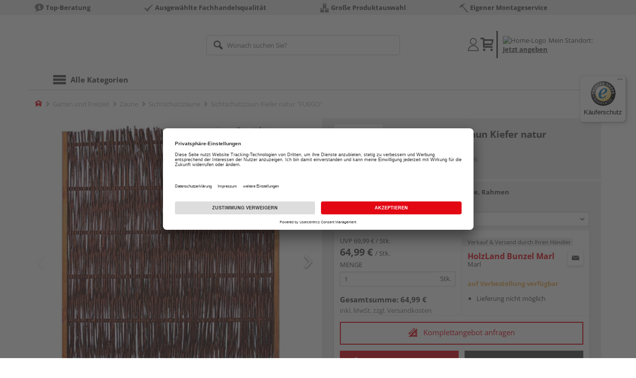

--- FILE ---
content_type: text/html;charset=UTF-8
request_url: https://shop.bunzel.de/p/sichtschutzzaun-kiefer-natur-fuego/HL519496/?itemId=7000560496
body_size: 17533
content:
<!doctype html>
<html
        class=""
         prefix="og: http://ogp.me/ns#">
<head>
  <script type="application/javascript">
  function hexToHSL(H) {
    // Convert hex to RGB first
    let r = 0, g = 0, b = 0;
    if (H.length === 4) {
      r = "0x" + H[1] + H[1];
      g = "0x" + H[2] + H[2];
      b = "0x" + H[3] + H[3];
    } else if (H.length === 7) {
      r = "0x" + H[1] + H[2];
      g = "0x" + H[3] + H[4];
      b = "0x" + H[5] + H[6];
    }
    // Then to HSL
    r /= 255;
    g /= 255;
    b /= 255;
    let cmin = Math.min(r, g, b),
        cmax = Math.max(r, g, b),
        delta = cmax - cmin,
        h = 0,
        s = 0,
        l = 0;

    if (delta === 0)
      h = 0;
    else if (cmax === r)
      h = ((g - b) / delta) % 6;
    else if (cmax === g)
      h = (b - r) / delta + 2;
    else
      h = (r - g) / delta + 4;

    h = Math.round(h * 60);

    if (h < 0)
      h += 360;

    l = (cmax + cmin) / 2;
    s = delta === 0 ? 0 : delta / (1 - Math.abs(2 * l - 1));
    s = +(s * 100).toFixed(1);
    l = +(l * 100).toFixed(1);

    return {
      h,
      s,
      l
    }
  }

  
  window.addEventListener('DOMContentLoaded', () => {
    document.querySelectorAll("[class*='merchant-secondary-color']").forEach(eleContainingSecondaryColor => {
      eleContainingSecondaryColor.classList.remove(
          "merchant-secondary-color",
          "merchant-secondary-color__background-color",
          "merchant-secondary-color__btn",
          "merchant-secondary-color__request-btn",
          "merchant-secondary-color__color",
          "merchant-secondary-color__border",
          "merchant-secondary-color__box-shadow",
          "merchant-secondary-color__header"
      );
    });
  });
  
  localStorage.setItem("merchantPrimaryColor", '');
  localStorage.setItem("merchantSecondaryColor", '');
</script><meta http-equiv="Content-type" content="text/html; charset=utf-8">
<meta name="viewport" content="width=device-width, initial-scale=1.0, maximum-scale=1.0, minimum-scale=1.0, user-scalable=0"/>
<meta name="theme-color" content="#fcfcfc">

<meta http-equiv="X-UA-Compatible" content="IE=edge,chrome=1">
<meta http-equiv="cleartype" content="on">
<meta name="csrf" content="98e95473-a90c-4c78-a5b4-05b9e24acdca">
<meta name="csrf-header" content="X-CSRF-TOKEN">
<meta name="format-detection" content="telephone=no">
<meta name="description" content="Jetzt Sichtschutzzaun Kiefer natur &quot;FUEGO&quot; B x H: 120 x 140 cm, Standardelement gerade, Rahmen kaufen und liefern lassen oder beim Händler abholen: große Auswahl, Top-Beratung, schnelle Lieferung.">
  <meta name="keywords" content="">
  <meta name="robots" content="nofollow, noindex">
  <link href="https://www.holzland.de/p/sichtschutzzaun-kiefer-natur-fuego/HL519496/" rel="canonical">
<meta property="og:title" content="Sichtschutzzaun Kiefer natur &quot;FUEGO&quot;"/>
  <meta property="og:image" content="https://media.holzland.de/prd_product/image/77490_36102_1.jpg"/>
    <meta property="og:image" content="https://media.holzland.de/prd_product/image/77490_36102_2.jpg"/>
    <meta property="og:description" content="Jetzt Sichtschutzzaun Kiefer natur &quot;FUEGO&quot; B x H: 120 x 140 cm, Standardelement gerade, Rahmen kaufen und liefern lassen oder beim Händler abholen: große Auswahl, Top-Beratung, schnelle Lieferung."/>
  <meta property="og:url" content="https://shop.bunzel.de/p/sichtschutzzaun-kiefer-natur-fuego/HL519496/?itemId=7000560496"/>
  <meta property="og:type" content="website"/>
<meta name="externalId" content="G-13182"/>

<title>Sichtschutzzaun Kiefer natur &quot;FUEGO&quot; B x H: 120 x 140 cm, Standardelement gerade, Rahmen von T&amp;J online kaufen | HolzLand</title>
  <link rel="preconnect" href="/62bb64ef688d4e89cb9103bc5ea51f67aaf75950/assets/base/css/styles.css">
<link rel="preload" as="style" href="/62bb64ef688d4e89cb9103bc5ea51f67aaf75950/assets/base/css/styles.css" type="text/css">
<link rel="stylesheet" href="/62bb64ef688d4e89cb9103bc5ea51f67aaf75950/assets/base/css/styles.css" type="text/css">

<link rel="preconnect" href="/62bb64ef688d4e89cb9103bc5ea51f67aaf75950/assets/base/css/vue-styles/vue-styles.css">
<link rel="preload" as="style" href="/62bb64ef688d4e89cb9103bc5ea51f67aaf75950/assets/base/css/vue-styles/vue-styles.css" type="text/css">
<link rel="stylesheet" href="/62bb64ef688d4e89cb9103bc5ea51f67aaf75950/assets/base/css/vue-styles/vue-styles.css" type="text/css">

<!-- <link rel="preconnect" href="/62bb64ef688d4e89cb9103bc5ea51f67aaf75950/assets/base/css/vue-styles/vue-styles2.css">
<link rel="preload" as="style" href="/62bb64ef688d4e89cb9103bc5ea51f67aaf75950/assets/base/css/vue-styles/vue-styles2.css" type="text/css">
<link rel="stylesheet" href="/62bb64ef688d4e89cb9103bc5ea51f67aaf75950/assets/base/css/vue-styles/vue-styles2.css" type="text/css"> -->

<link rel="preconnect" href="/62bb64ef688d4e89cb9103bc5ea51f67aaf75950/assets/base/fonts/novosales_iconsweb.woff">
<link rel="preload" as="font" href="/62bb64ef688d4e89cb9103bc5ea51f67aaf75950/assets/base/fonts/novosales_iconsweb.woff" type="font/woff">
<!-- fallback. Merchant- nor Group-Favicon found or existing. Use Default-Favicon instead -->
        <link rel="shortcut icon" type="image/x-icon" href="/62bb64ef688d4e89cb9103bc5ea51f67aaf75950/assets/base/images/favicon.ico?v=2">
        <link rel="icon" type="image/x-icon" href="/62bb64ef688d4e89cb9103bc5ea51f67aaf75950/assets/base/images/favicon.ico?v=2">
      <!-- Get local Google-Fonts -->
<link rel='preload' href='/62bb64ef688d4e89cb9103bc5ea51f67aaf75950/assets/base/fonts/google-fonts.css' as='style' type='text/css'>
<link rel='stylesheet' href='/62bb64ef688d4e89cb9103bc5ea51f67aaf75950/assets/base/fonts/google-fonts.css' type='text/css'>

<link rel="preconnect" href="/62bb64ef688d4e89cb9103bc5ea51f67aaf75950/assets/base/css/flatpickr.min.css" crossorigin>
<link rel="preload" as="style" href="/62bb64ef688d4e89cb9103bc5ea51f67aaf75950/assets/base/css/flatpickr.min.css" type="text/css" crossorigin>
<link rel="stylesheet" href="/62bb64ef688d4e89cb9103bc5ea51f67aaf75950/assets/base/css/flatpickr.min.css" type="text/css" crossorigin>
<script type="text/javascript">
    window.iShop = {
        config: {
            baseUrl: "https://shop.bunzel.de",
        }
    };
    sessionStorage.setItem('merchantUrlPrefix', '/');
</script>

<script>
    document.documentElement.className += ' js';

    if (typeof InstallTrigger !== 'undefined') {
        document.documentElement.className += ' firefox';
    }
</script>

<!--[if lte IE 10]>
<script type="text/javascript">
document.location.href = "/browser-error/";
</script>
<![endif]-->

<script type="text/javascript" charset="utf-8">
    _ishopevents_url = "/ishop-api/events/";
    _ishopevents = [];

    function teaser_click(link, event) {
        _ishopevents.push(event);
        return true;
    }

</script>

<script src="https://www.google.com/recaptcha/enterprise.js" async defer></script>

<script>
      dataLayer = [];
      
      dataLayer.push({'haendlerId': '13182'});
      
      dataLayer.push({'haendlerName': 'Holzfachmarkt Bunzel GmbH & Co. KG'});
      
      dataLayer.push({'pageType': 'Artikeldetailseite'});
      
      dataLayer.push({'productCategory': 'Sichtschutzzäune'});
      
      dataLayer.push({'shopCountry': 'de'});
      dataLayer.push({'shopType': 'B2C-Händlergruppe'});
      
      dataLayer.push({'productId': 'HL519496'});
      
      dataLayer.push({'productName': 'FUEGO Weidengeflechtzaun 120x140cm,m.seitl. Rahmen'});
      
      dataLayer.push({'itemId': '7000560496'});
      
      dataLayer.push({'availability': 'Lieferung in ca.  10-14 Werktagen (Mo.-Fr.)'});
      
      dataLayer.push({
        'ecommerce': {
          'detail': {
            'products': [{
              'name': 'Sichtschutzzaun Kiefer natur &quot;FUEGO&quot; B x H: 120 x 140 cm, Standardelement gerade, Rahmen',
              'id': '7000560496',
              'price': '64.99',
              'brand': 'T&amp;J',
              'category': 'Sichtschutzzäune'
            }]
          }
        }
      });
      </script>
  <!-- Google Tag Manager -->
  <script>(function (w, d, s, l, i) {
      w[l] = w[l] || [];
      w[l].push({
          'gtm.start':
              new Date().getTime(), event: 'gtm.js'
      });
      var f = d.getElementsByTagName(s)[0],
          j = d.createElement(s), dl = l != 'dataLayer' ? '&l=' + l : '';
      j.async = true;
      j.src =
          'https://www.googletagmanager.com/gtm.js?id=' + i + dl;
      f.parentNode.insertBefore(j, f);
  })(window, document, 'script', 'dataLayer', 'GTM-T5VLBQZ');</script>
  <!-- End Google Tag Manager -->
<link rel="preload" href="https://media.holzland.de/brand_image/master/Logo_Tetzner_Jentzsch_600x600.jpg" as="image"/>
<link rel="preload" href="https://media.holzland.de/prd_product/image/77490_36102_1.jpg" as="image"/>
  </head>
<body class="default-layout page-detail-view">
<!-- Google Tag Manager (noscript) -->
  <noscript>
    <iframe src="https://www.googletagmanager.com/ns.html?id=GTM-T5VLBQZ"
            height="0" width="0" style="display:none;visibility:hidden"></iframe>
  </noscript>
  <!-- End Google Tag Manager (noscript) -->
<div class="modal fade" id="the-modal"></div>
<div id="page">
  <div class="sticky" id="page-sticky">
    <div class="usp hidden-xs hidden-sm">
    <div class="container">
      <ul>
        <li>
  <span class="nm-icon nm-icon-setup-consulting"></span>
  <strong>Top-Beratung</strong>
  </li>

<li>
  <span class="nm-icon nm-icon-checkmark_02"></span>
  <strong>Ausgewählte Fachhandelsqualität</strong>
  </li>

<li>
  <span class="nm-icon nm-icon-grosse-produktauswahl"></span>
  <strong>Große Produktauswahl</strong>
  </li>

<li>
  <span class="nm-icon nm-icon-montage-service-included"></span>
  <strong>Eigener Montageservice</strong>
  </li>

</ul>
    </div>
  </div>
<div class="container header__wrapper">
    <header-hlz base-url="https://shop.bunzel.de/"/>
</div>

<div class="nav-main-wrapper">
  <div class="container">
    <nav class="row">
      <div class="navigation-vue-wrapper">
        <navigation
                navigation-url="/navigation-main/"
                icon-title="Alle Kategorien"
                to-overview-prefix="Zur Übersicht "
                in-merchant-shop="false"
        ></navigation>
        <div class="navigation hidden">
          <ul>
  <li>
      <a
              href="/bodenbelaege/"
      >
        Bodenbeläge</a>
      <ul>
  <li>
      <a
              href="https://holzland.b3dservice.de/bunzel?locale=de"
      >
        Raumplaner</a>
      <li>
      <a
              href="/parkett/"
      >
        Parkett</a>
      <ul>
  <li>
      <a
              href="/fertigparkett/"
      >
        Fertigparkett</a>
      <li>
      <a
              href="/echtholzparkett/"
      >
        Echtholzparkett</a>
      <li>
      <a
              href="/furnierboden/"
      >
        Furnierboden</a>
      <li>
      <a
              href="/hybride-holzboeden/"
      >
        Hybridböden</a>
      </ul></li>
      <li>
      <a
              href="/laminat/"
      >
        Laminat</a>
      <ul>
  <li>
      <a
              href="/klicklaminat/"
      >
        Klicklaminat</a>
      </ul></li>
      <li>
      <a
              href="/designboden/"
      >
        Designboden</a>
      <ul>
  <li>
      <a
              href="/pvc-freie-designboeden/"
      >
        PVC-freie Designböden</a>
      <li>
      <a
              href="/vinylboden/"
      >
        Vinylboden</a>
      </ul></li>
      <li>
      <a
              href="/korkboden/"
      >
        Korkboden</a>
      <li>
      <a
              href="/fussboden-zubehoer/"
      >
        Fußboden-Zubehör</a>
      <ul>
  <li>
      <a
              href="/sockelleisten/"
      >
        Sockelleisten</a>
      <li>
      <a
              href="/sockelleisten-zubehoer/"
      >
        Sockelleisten-Zubehör</a>
      <li>
      <a
              href="/trittschalldaemmung/"
      >
        Trittschalldämmung</a>
      <li>
      <a
              href="/verlegewerkzeug/"
      >
        Verlegewerkzeug</a>
      <li>
      <a
              href="/bodenprofile/"
      >
        Bodenprofile</a>
      <li>
      <a
              href="/bodenkleber/"
      >
        Bodenkleber</a>
      </ul></li>
      </ul></li>
      <li>
      <a
              href="/tueren-fenster-treppen/"
      >
        Türen, Fenster und Treppen</a>
      <ul>
  <li>
      <a
              href="/innentueren/"
      >
        Innentüren</a>
      <ul>
  <li>
      <a
              href="/zimmertueren/"
      >
        Zimmertüren</a>
      <li>
      <a
              href="/wohnungstueren/"
      >
        Wohnungseingangstüren</a>
      <li>
      <a
              href="/glastueren/"
      >
        Glastüren</a>
      <li>
      <a
              href="/tuerzargen/"
      >
        Türzargen</a>
      <li>
      <a
              href="/glasschiebetueren/"
      >
        Glasschiebetüren</a>
      <li>
      <a
              href="/lofttueren/"
      >
        Lofttüren</a>
      </ul></li>
      <li>
      <a
              href="/tuer-zubehoer/"
      >
        Tür-Zubehör</a>
      <ul>
  <li>
      <a
              href="/tuer-baender/"
      >
        Bänder</a>
      <li>
      <a
              href="/tuerbeschlaege/"
      >
        Türbeschläge</a>
      <li>
      <a
              href="/glastuerbeschlaege/"
      >
        Glastürbeschläge</a>
      <li>
      <a
              href="/schiebetuerbeschlaege/"
      >
        Schiebetürbeschläge</a>
      <li>
      <a
              href="/tuerschloesser/"
      >
        Türschlösser</a>
      <li>
      <a
              href="/tuerspione/"
      >
        Türspione</a>
      <li>
      <a
              href="/zargenschaeume/"
      >
        Zargenschäume</a>
      </ul></li>
      <li>
      <a
              href="/fenster-zubehoer/"
      >
        Fenster-Zubehör</a>
      <ul>
  <li>
      <a
              href="/fensterbaenke/"
      >
        Fensterbänke</a>
      <li>
      <a
              href="/fensterbank-zubehoer/"
      >
        Fensterbank-Zubehör</a>
      <li>
      <a
              href="/fenstergriffe/"
      >
        Fenstergriffe</a>
      </ul></li>
      <li>
      <a
              href="/treppen/"
      >
        Treppen</a>
      <ul>
  <li>
      <a
              href="/dachbodentreppen/"
      >
        Dachbodentreppen</a>
      <li>
      <a
              href="/spindeltreppen/"
      >
        Spindeltreppen</a>
      <li>
      <a
              href="/treppenrenovierung/"
      >
        Treppenrenovierung</a>
      </ul></li>
      </ul></li>
      <li>
      <a
              href="/garten/"
      >
        Garten und Freizeit</a>
      <ul>
  <li>
      <a
              href="/terrassendielen/"
      >
        Terrassendielen</a>
      <ul>
  <li>
      <a
              href="/terrassendielen-wpc/"
      >
        Terrassendielen WPC</a>
      <li>
      <a
              href="/terrassendielen-bpc/"
      >
        Terrassendielen BPC</a>
      <li>
      <a
              href="/terrassendielen-holz/"
      >
        Terrassendielen Holz</a>
      <li>
      <a
              href="/unterkonstruktion/"
      >
        Unterkonstruktion</a>
      <li>
      <a
              href="/terrassendielen-zubehoer/"
      >
        Terrassendielen-Zubehör</a>
      </ul></li>
      <li>
      <a
              href="/terrassenfliesen/"
      >
        Terrassenfliesen</a>
      <li>
      <a
              href="/gartenhaeuser/"
      >
        Gartenhäuser</a>
      <ul>
  <li>
      <a
              href="/geraeteschuppen/"
      >
        Geräteschuppen</a>
      <li>
      <a
              href="/gartenhaus-zubehoer/"
      >
        Gartenhaus-Zubehör</a>
      </ul></li>
      <li>
      <a
              href="/terrassenueberdachungen/"
      >
        Überdachungen</a>
      <li>
      <a
              href="/zaeune/"
      >
        Zäune</a>
      <ul>
  <li>
      <a
              href="/sichtschutzzaeune-holz/"
      >
        Sichtschutzzäune Holz</a>
      <li>
      <a
              href="/sichtschutzzaeune-wpc/"
      >
        Sichtschutzzäune WPC &amp; BPC</a>
      <li>
      <a
              href="/sichtschutzzaeune-hpl/"
      >
        Sichtschutzzäune HPL</a>
      <li>
      <a
              href="/sichtschutzzaeune-metall/"
      >
        Sichtschutzzäune Metall</a>
      <li>
      <a
              href="/sichtschutzzaeune-kunststoff/"
      >
        Sichtschutzzäune Kunststoff</a>
      <li>
      <a
              href="/sichtschutzzaeune-glas/"
      >
        Sichtschutzzäune Glas</a>
      <li>
      <a
              href="/sichtschutzzaeune/"
      >
        Sichtschutzzäune</a>
      <li>
      <a
              href="/gartenzaeune/"
      >
        Gartenzäune</a>
      <li>
      <a
              href="/gartentore/"
      >
        Gartentore</a>
      <li>
      <a
              href="/sichtschutzmatten-rollzaeune/"
      >
        Sichtschutzmatten und Rollzäune</a>
      <li>
      <a
              href="/zaunpfosten/"
      >
        Zaunpfosten</a>
      <li>
      <a
              href="/zaunlatten/"
      >
        Zaunlatten</a>
      <li>
      <a
              href="/zaun-zubehoer/"
      >
        Zaun-Zubehör</a>
      </ul></li>
      <li>
      <a
              href="/palisaden/"
      >
        Palisaden</a>
      <li>
      <a
              href="/gartenkonstruktionsholz/"
      >
        Gartenkonstruktionsholz</a>
      <li>
      <a
              href="/gartenspielgeraete/"
      >
        Gartenspielgeräte</a>
      <ul>
  <li>
      <a
              href="/sandkaesten/"
      >
        Sandkästen</a>
      <li>
      <a
              href="/schaukeln/"
      >
        Schaukeln</a>
      <li>
      <a
              href="/spieltuerme/"
      >
        Spieltürme</a>
      <li>
      <a
              href="/rutschen/"
      >
        Rutschen</a>
      <li>
      <a
              href="/gartenspielgeraete-zubehoer/"
      >
        Gartenspielgeräte-Zubehör</a>
      </ul></li>
      <li>
      <a
              href="/gartenmoebel/"
      >
        Gartenmöbel</a>
      <ul>
  <li>
      <a
              href="/gartenmoebelsets/"
      >
        Gartenmöbelsets</a>
      <li>
      <a
              href="/gartentische/"
      >
        Gartentische</a>
      <li>
      <a
              href="/gartenliegen/"
      >
        Gartenliegen</a>
      <li>
      <a
              href="/gartenstuehle/"
      >
        Gartenstühle</a>
      <li>
      <a
              href="/gartenbaenke/"
      >
        Gartenbänke</a>
      <li>
      <a
              href="/sonnenschirme/"
      >
        Sonnenschirme</a>
      <li>
      <a
              href="/gartenregale/"
      >
        Gartenregale</a>
      <li>
      <a
              href="/auflagenboxen/"
      >
        Auflagenboxen</a>
      <li>
      <a
              href="/gartenstuhl-auflagen/"
      >
        Gartenmöbel-Auflagen</a>
      <li>
      <a
              href="/gartenmoebel-zubehoer/"
      >
        Gartenmöbel-Zubehör</a>
      <li>
      <a
              href="/loungemoebel/"
      >
        Loungemöbel</a>
      </ul></li>
      <li>
      <a
              href="/gartengestaltung/"
      >
        Gartengestaltung</a>
      <ul>
  <li>
      <a
              href="/pflanzkuebel/"
      >
        Pflanzkübel</a>
      <li>
      <a
              href="/blumenkaesten/"
      >
        Blumenkästen</a>
      <li>
      <a
              href="/rankgitter/"
      >
        Rankgitter</a>
      <li>
      <a
              href="/teiche/"
      >
        Teichbau</a>
      <li>
      <a
              href="/muelltonnenboxen/"
      >
        Mülltonnenboxen</a>
      <li>
      <a
              href="/gartendeko/"
      >
        Gartendeko</a>
      <li>
      <a
              href="/pergolen/"
      >
        Pergolen</a>
      <li>
      <a
              href="/hochbeete/"
      >
        Hochbeete</a>
      <li>
      <a
              href="/beeteinfassung/"
      >
        Beeteinfassung</a>
      <li>
      <a
              href="/garten-und-freizeit/gartengestaltung/beetzubehoer/"
      >
        Beetzubehör</a>
      </ul></li>
      <li>
      <a
              href="/tierbedarf/"
      >
        Tierbedarf</a>
      <li>
      <a
              href="/biohort/"
      >
        Biohort</a>
      </ul></li>
      <li>
      <a
              href="/holz-baustoffe/"
      >
        Holz und Baustoffe</a>
      <ul>
  <li>
      <a
              href="/holzplatten/"
      >
        Holzplatten</a>
      <ul>
  <li>
      <a
              href="/arbeitsplatten/"
      >
        Arbeitsplatten</a>
      <li>
      <a
              href="/arbeitsplatten-zubehoer/"
      >
        Arbeitsplatten-Zubehör</a>
      <li>
      <a
              href="/mdf-platten/"
      >
        MDF-Platten</a>
      <li>
      <a
              href="/leimholzplatten/"
      >
        Leimholzplatten</a>
      <li>
      <a
              href="/osb-platten/"
      >
        OSB-Platten</a>
      <li>
      <a
              href="/spanplatten/"
      >
        Spanplatten</a>
      <li>
      <a
              href="/dekorspanplatten/"
      >
        Dekorspanplatten</a>
      <li>
      <a
              href="/rohspanplatten/"
      >
        Rohspanplatten</a>
      <li>
      <a
              href="/sperrholzplatten/"
      >
        Sperrholzplatten</a>
      <li>
      <a
              href="/multiplexplatten/"
      >
        Multiplexplatten</a>
      <li>
      <a
              href="/siebdruckplatten/"
      >
        Siebdruckplatten</a>
      <li>
      <a
              href="/tischlerplatten/"
      >
        Tischlerplatten</a>
      <li>
      <a
              href="/umleimer/"
      >
        Umleimer</a>
      <li>
      <a
              href="/verlegeplatten/"
      >
        Verlegeplatten</a>
      </ul></li>
      <li>
      <a
              href="/massivholz/"
      >
        Massivholz</a>
      <ul>
  <li>
      <a
              href="/leimbinder/"
      >
        Leimbinder</a>
      <li>
      <a
              href="/duobalken/"
      >
        Duobalken</a>
      <li>
      <a
              href="/konstruktionsvollholz/"
      >
        Konstruktionsvollholz</a>
      <li>
      <a
              href="/holzbohlen/"
      >
        Holzbohlen</a>
      </ul></li>
      <li>
      <a
              href="/paneele/"
      >
        Paneele</a>
      <ul>
  <li>
      <a
              href="/akustikpaneele/"
      >
        Akustikpaneele</a>
      <li>
      <a
              href="/dekorpaneele/"
      >
        Dekorpaneele</a>
      <li>
      <a
              href="/paneele-zubehoer/"
      >
        Paneele-Zubehör</a>
      </ul></li>
      <li>
      <a
              href="/dach-fassade/"
      >
        Dach &amp; Fassade</a>
      <ul>
  <li>
      <a
              href="/fassadenprofile/"
      >
        Fassadenprofile</a>
      <li>
      <a
              href="/zubehoer-fassadenprofile/"
      >
        Zubehör Fassadenprofile</a>
      <li>
      <a
              href="/glas-kunststofflichtplatten/"
      >
        Glas- &amp; Kunststofflichtplatten</a>
      <li>
      <a
              href="/kunststoffplatten/"
      >
        Kunststoffplatten</a>
      <li>
      <a
              href="/bitumenwellplatten/"
      >
        Bitumenwellplatten</a>
      <li>
      <a
              href="/dachrinnen/"
      >
        Dachrinnen</a>
      <li>
      <a
              href="/zubehoer-dacheindeckung/"
      >
        Zubehör Dacheindeckung</a>
      </ul></li>
      <li>
      <a
              href="/sonstige-baustoffe/"
      >
        Sonstige Baustoffe</a>
      <ul>
  <li>
      <a
              href="/abdeckmaterial/"
      >
        Abdeckmaterial</a>
      </ul></li>
      </ul></li>
      <li>
      <a
              href="/zubehoer/"
      >
        Zubehör</a>
      <ul>
  <li>
      <a
              href="/befestigungsmaterial/"
      >
        Befestigungsmaterial</a>
      <ul>
  <li>
      <a
              href="/schrauben/"
      >
        Schrauben</a>
      <li>
      <a
              href="/muttern/"
      >
        Muttern</a>
      <li>
      <a
              href="/scheiben-ringe/"
      >
        Scheiben &amp; Ringe</a>
      <li>
      <a
              href="/winkel-verbinder/"
      >
        Winkel &amp; Verbinder</a>
      <li>
      <a
              href="/beschlaege/"
      >
        Beschläge</a>
      <li>
      <a
              href="/zaunbeschlaege/"
      >
        Zaunbeschläge</a>
      <li>
      <a
              href="/schwerlastbefestigung/"
      >
        Schwerlastbefestigung</a>
      </ul></li>
      <li>
      <a
              href="/aussenbeleuchtung/"
      >
        Außenbeleuchtung</a>
      <li>
      <a
              href="/briefkaesten/"
      >
        Briefkästen</a>
      <li>
      <a
              href="/kleb-dichtstoffe/"
      >
        Kleb- &amp; Dichtstoffe</a>
      <li>
      <a
              href="/moebelzubehoer/"
      >
        Möbelzubehör</a>
      <li>
      <a
              href="/farben-lacke/"
      >
        Farben &amp; Lacke</a>
      <ul>
  <li>
      <a
              href="/farben/"
      >
        Farben</a>
      <li>
      <a
              href="/grundierung/"
      >
        Grundierung</a>
      <li>
      <a
              href="/lacke/"
      >
        Lacke</a>
      <li>
      <a
              href="/lasuren/"
      >
        Lasuren</a>
      <li>
      <a
              href="/pflegemittel/"
      >
        Pflegemittel</a>
      <li>
      <a
              href="/reparatur-sanierung/"
      >
        Reparatur &amp; Sanierung</a>
      <li>
      <a
              href="/wachse-oele/"
      >
        Wachse &amp; Öle</a>
      <li>
      <a
              href="/farben-lacke-zubehoer/"
      >
        Farben &amp; Lacke Zubehör</a>
      </ul></li>
      <li>
      <a
              href="/werkzeug/"
      >
        Werkzeug</a>
      <ul>
  <li>
      <a
              href="/handwerkzeug/"
      >
        Handwerkzeug</a>
      <li>
      <a
              href="/elektrowerkzeug/"
      >
        Elektrowerkzeug</a>
      <li>
      <a
              href="/maschinenzubehoer/"
      >
        Maschinenzubehör</a>
      <li>
      <a
              href="/oele-fette/"
      >
        Öle &amp; Fette</a>
      </ul></li>
      </ul></li>
      </ul></div>
      </div>
    </nav>
  </div>
</div>
<div class="hidden-md hidden-lg mobile-search">
  <div class="collapse collapse-wrapper"></div>
</div>

</div>
  <div class="breadcrumb-wrapper breadcrumb-container--sticky">
    <div class="container breadcrumb-container">
      <ol aria-label="Breadcrumb" class="breadcrumb" xmlns:v="http://rdf.data-vocabulary.org/#">
        <li class="home">
                <a
                        href="/"
                        class="eClick hidden-xs"
                        data-value="Breadcrumb"
                        data-action="Breadcrumb_klick"
                        rel="v:url"
                        property="v:title"
                ><span class="nm-icon nm-icon-home color-brand"></span><span class="sr-only">Home</span></a>
                <a
                        href="/sichtschutzzaeune/"
                        class="eClick visible-xs-block"
                        data-value="Breadcrumb"
                        data-action="Breadcrumb_klick"
                        rel="v:url"
                        property="v:title"
                ><span class="nm-icon nm-icon-arrow-left visible-xs-block"></span></a>
              </li>
            <li>
                <a
                        href="/garten/"
                        class="eClick"
                        data-value="Breadcrumb"
                        data-action="Breadcrumb_klick"
                        rel="v:url"
                        property="v:title"
                >Garten und Freizeit</a>
              </li>
            <li>
                <a
                        href="/zaeune/"
                        class="eClick"
                        data-value="Breadcrumb"
                        data-action="Breadcrumb_klick"
                        rel="v:url"
                        property="v:title"
                >Zäune</a>
              </li>
            <li>
                <a
                        href="/sichtschutzzaeune/"
                        class="eClick"
                        data-value="Breadcrumb"
                        data-action="Breadcrumb_klick"
                        rel="v:url"
                        property="v:title"
                >Sichtschutzzäune</a>
              </li>
            <li class="active categoryPage">
                <span property="v:title">Sichtschutzzaun Kiefer natur &quot;FUEGO&quot;</span>
                  </li>
            </ol>
      <div class="visible-xs visible-sm breadcrumb__filter" id="filter-list-btn-container">
        <button type="button" class="btn filter-btn breadcrumb--filter-list-btn" data-toggle="offcanvas" id="filter-list-btn">
          <i class="nm-icon nm-icon-sliders breadcrumb__icon"></i>
          <span id="active-filters-counter"></span>
        </button>
      </div>
    </div>
  </div>
<div class="js_main-content-wrapper distance-content">
    <div class="container">
      <div class="detail-view">
  <article class="prd-overview">
    <div class="prd-overview__panel prd-overview__header">
  <div class="prd-head">
    <a
                  href="https://shop.bunzel.de/search/?q=T%26J&qc=&ms=true"
                  title="alle T&amp;J-Produkte"
                  class="prd-head__logo"
          >
            <img
                    src="https://media.holzland.de/brand_image/master/Logo_Tetzner_Jentzsch_600x600.jpg"
                    width="75"
                    height="75"
                    alt="T&amp;J"
                    class="prd-head__image"
            /></a>
        <div class="prd-head__content">
      <h1 class="h3 headline" itemprop="name">
        T&amp;J Sichtschutzzaun Kiefer natur &quot;FUEGO&quot;</h1>
      <p class="article-number text--small color-gray-light">
        Artikelnummer:&nbsp;<span>7000560496</span>
      </p>
    </div>
  </div>
</div><div class="prd-overview__panel prd-viewer prd-overview__gallery">
  <div class="js_gallery-overlay-wrapper">
    <div class="image-viewer-wrapper">
      <div class="image-viewer swiper-container">
        <div class="swiper-wrapper">
          <div class="swiper-slide">
              <div class="img-wrapper">
                  <picture>
                  <source srcset="https://media.holzland.de/prd_product/image/77490_36102_1.webp" type="image/webp"/><img
                          onerror="this.onerror=null;this.src='/62bb64ef688d4e89cb9103bc5ea51f67aaf75950/assets/base/../novosales/images/fallback/prd_product/fallback_image.png';"
                          data-zoom-image="https://media.holzland.de/zoom/image/77490_36102_1.jpg"
                    
                          src="https://media.holzland.de/prd_product/image/77490_36102_1.jpg"
                          data-origin-src="https://media.holzland.de/prd_product/image/77490_36102_1.jpg"
                          alt="Sichtschutzzaun Kiefer natur &quot;FUEGO&quot;"
                          class="swiper-lazy"
                          
                          width="296"
                          height="296"
                  />
                </picture>
              </div>
                <div class="swiper-lazy-preloader"></div>
              <img
                      class="ratio"
                      src="/62bb64ef688d4e89cb9103bc5ea51f67aaf75950/assets/base/images/transparent.gif"
                      alt=""
              />
              <div class="image-viewer__actions">
                <button class="btn btn-primary btn-zoom js_btn-zoom"
                        tabindex="-1">
                  <span class="zoom-in">
                    <span class="glyphicon glyphicon-zoom-in"></span>
                      vergrößern
                  </span>
                  <span class="zoom-out">
                    <span class="glyphicon glyphicon-zoom-out"></span>
                      verkleinern
                  </span>
                </button>
                </div>
            </div>
          <div class="swiper-slide">
              <div class="img-wrapper">
                  <picture>
                  <source srcset="https://media.holzland.de/prd_product/image/77490_36102_2.webp" type="image/webp"/><img
                          onerror="this.onerror=null;this.src='/62bb64ef688d4e89cb9103bc5ea51f67aaf75950/assets/base/../novosales/images/fallback/prd_product/fallback_image.png';"
                          data-zoom-image="https://media.holzland.de/zoom/image/77490_36102_2.jpg"
                    
                          src="https://media.holzland.de/prd_product/image/77490_36102_2.jpg"
                          data-origin-src="https://media.holzland.de/prd_product/image/77490_36102_2.jpg"
                          alt="Sichtschutzzaun Kiefer natur &quot;FUEGO&quot;"
                          class="swiper-lazy"
                          
                            loading="lazy"
                          
                          width="296"
                          height="296"
                  />
                </picture>
              </div>
                <div class="swiper-lazy-preloader"></div>
              <img
                      class="ratio"
                      src="/62bb64ef688d4e89cb9103bc5ea51f67aaf75950/assets/base/images/transparent.gif"
                      alt=""
              />
              <div class="image-viewer__actions">
                <button class="btn btn-primary btn-zoom js_btn-zoom"
                        tabindex="-1">
                  <span class="zoom-in">
                    <span class="glyphicon glyphicon-zoom-in"></span>
                      vergrößern
                  </span>
                  <span class="zoom-out">
                    <span class="glyphicon glyphicon-zoom-out"></span>
                      verkleinern
                  </span>
                </button>
                </div>
            </div>
          </div>
        <div id="adsPrimarySwiperControlLeft"
             class="left carousel-control">
          <span class="nm-icon nm-icon-arrow-left"></span>
        </div>
        <div id="adsPrimarySwiperControlRight"
             class="right carousel-control">
          <span class="nm-icon nm-icon-arrow-right"></span>
        </div>
      </div>
      <div id="adsSecondarySwiperWrapper"
           class="image-viewer-thumbs swiper-container"
           tabindex="0">
          <div class="swiper-wrapper">
          <div class="swiper-slide swiper-slide-secondary active">
              <img
                      onerror="this.onerror=null;this.src='/62bb64ef688d4e89cb9103bc5ea51f67aaf75950/assets/base/../novosales/images/fallback/prd_product/fallback_image.png';"
                      data-src="https://media.holzland.de/prd_thumb/image/77490_36102_1.jpg"
                      alt=""
                      class="swiper-lazy"
                      
                      width="94"
                      height="94"
              />
              <div class="swiper-lazy-preloader"></div>
            </div>
          <div class="swiper-slide swiper-slide-secondary ">
              <img
                      onerror="this.onerror=null;this.src='/62bb64ef688d4e89cb9103bc5ea51f67aaf75950/assets/base/../novosales/images/fallback/prd_product/fallback_image.png';"
                      data-src="https://media.holzland.de/prd_thumb/image/77490_36102_2.jpg"
                      alt=""
                      class="swiper-lazy"
                      
                        loading="lazy"
                      
                      width="94"
                      height="94"
              />
              <div class="swiper-lazy-preloader"></div>
            </div>
          </div>
        <div class="left carousel-control">
          <span class="nm-icon nm-icon-arrow-left"></span>
        </div>
        <div class="right carousel-control">
          <span class="nm-icon nm-icon-arrow-right"></span>
        </div>
      </div>
      </div>
  </div>
</div><section id="gallery-overlay" class="modal" tabindex="-1" role="presentation">
  <div class="modal-dialog container">
    <div class="modal-content">
      <div class="modal-header">
        <button type="button" class="close" data-dismiss="modal" aria-label="Close" tabindex="0">
          <span aria-hidden="true" class="nm-icon nm-icon-cross"></span>
        </button>
        <h4 class="modal-title">
          <span>T&amp;J</span>
          Sichtschutzzaun Kiefer natur &quot;FUEGO&quot;</h4>
      </div>
      <div class="modal-body"></div>
    </div>
  </div>
</section><div class="prd-overview__panel prd-overview__pricing">
  <div class="prd-content">
  <div id="defaultDimensions">
  <div class="prd-content__details">
  <p class="prd-details text--small">B x H: 120 x 140 cm, Standardelement gerade, Rahmen</p>
  </div><div class="prd-variants">
    <div>
        <form id="command" name="filter-form" class="nm-form no-marge" action="/p/variation-change/7000560496/" method="post"><input type="hidden" name="merchant" value="13182">
        <div class="form-group">
          <label class="control-label text--small" for="var[import:Laenge_Artikel]">
              Länge</label>
            <div class="default-select-wrapper block select-sm">
            <select class="form-control js_submit-select-onchange" name="var[import:Laenge_Artikel]">
              <option
                        selected="selected"
                        value="1400 mm"
                >
                  1400 mm</option>
              <option
                        
                        value="1800 mm"
                >
                  1800 mm</option>
              </select>
          </div>
          <div>
<input type="hidden" name="_csrf" value="98e95473-a90c-4c78-a5b4-05b9e24acdca" />
</div></form></div>
      </div>
    <div>
        <form id="command" name="filter-form" class="nm-form no-marge" action="/p/variation-change/7000560496/" method="post"><input type="hidden" name="merchant" value="13182">
        <div class="form-group">
          <label class="control-label text--small" for="var[import:Breite_Artikel]">
              Breite</label>
            <div class="default-select-wrapper block select-sm">
            <select class="form-control js_submit-select-onchange" name="var[import:Breite_Artikel]">
              <option
                        selected="selected"
                        value="1200 mm"
                >
                  1200 mm</option>
              <option
                        
                        value="1800 mm"
                >
                  1800 mm&nbsp;(Ihre Konfiguration ändert sich)</option>
              </select>
          </div>
          <div>
<input type="hidden" name="_csrf" value="98e95473-a90c-4c78-a5b4-05b9e24acdca" />
</div></form></div>
      </div>
    </div>
</div><div class="prd-add-panel">
  <div class="prd-add-panel__content">
    <div class="prd-costs">
  <form
          id="item-price-form"
          method="post"
          novalidate
          data-item-id="7000560496"
          data-product-id="HL519496"
          data-category-id="488175161"
          data-zr="13182"
          data-packaging-unit="false"
          data-price-unit="true"
  >
    <div class="price-info">
      <div class="price-old">
      <span class="message">UVP</span>
        <span>&nbsp;</span>
        <span>69,99 €</span>
        <span>&nbsp;</span>
        <span class="unit">/&nbsp;Stk.</span>
      </div>

      <div class="price">
      <strong>64,99 €</strong>
          <span>&nbsp;</span>
          <span class="unit">/&nbsp;Stk.</span>
        </div>
      <div class="form-group">
        <label>Menge</label>
        <div class="input-group input-group-sm">
          <input
                  name="amount"
                  value="1"
                  class="form-control amount"
                  autocomplete="off"
                  type="number"
                  min="1"
                  step="1"
          />
          <div class="amount-unit input-group-addon">Stk.</div>
          </div>
      </div>
      <div class="delivery-explanation"></div>
      <div class="sum-wrapper">
        <div class="sum-price-wrapper">
          <strong>Gesamtsumme: </strong>
          <div class="sum-price">
            <div class="sum-without-graduation sum-without-graduation__js sum-without-graduation__hidden">
              statt <s><span class="sum-without-graduation-value__js"></span></s>
            </div>
            <strong><span class="sum">
                    64,99 €</span></strong>
          </div>
        </div>
        <span class="sum-info">inkl. MwSt. zzgl. <a href="/haendler-info/bunzel-marl/?tab=versand#tabs">Versandkosten</a></span>
  </div>
    </div>
  </form>
</div><div class="prd-merchant">
  <div class="prd-badge">
  <h2 class="font-normal no-marge content">Verkauf &amp; Versand durch Ihren Händler</h2>
</div><div class="prd-pickup__merchant">
  <div class="contact-c">
      <a
              class="contact"
              data-toggle="modal"
              data-target="#contact-form-overlay"
              data-merchant="13182"
              tabindex="0"
              onkeydown="window.clickOnEnter()"
      ><span class="nm-icon nm-icon-envelope"></span></a>
    </div>
  <h3 class="address">
    <a class="merchant-info-link name" href="/haendler-info/bunzel-marl/" data-id="13182">
      HolzLand Bunzel Marl</a>
    <span class="city">Marl</span></h3>
</div><div class="prd-delivery">
  <div class="status-availability on-order">auf Vorbestellung verfügbar</div>
    <ul>
    <li class="availability-text">
              <span class="availability-text-inner">Lieferung nicht möglich</span>
            </li>
          </ul>
</div></div></div>
  <div class="prd-add-panel__footer">
  <a
        class="prd-planning-request btn btn-secondary btn-lg merchant-secondary-color__request-btn ga__CTALink"
        data-toggle="modal"
        data-target="#contact-form-overlay"
        data-merchant="13182"
        data-name="HolzLand Bunzel Marl"
        data-planning-request="true"
        data-assembly-request="true"
        tabindex="0"
        onkeydown="window.clickOnEnter()"
>
  <span class="nm-icon nm-icon-planning-service"></span>
  Komplettangebot anfragen</a><button
            class="btn-buy btn btn-primary btn-lg js_add-to-cart merchant-secondary-color__btn "
            type="button"
            data-cart="delivery"
            data-added-label="HINZUGEFÜGT"
            data-base-url="/"
            tabindex="0"
            data-tracking='{
                    "trackingData": [
                      {
                        "event": "addToCart",
                        "ecommerce": {
                          "currencyCode": "EUR",
                          "add": {
                            "products": [
                              {
                                "name": "Sichtschutzzaun Kiefer natur "FUEGO" B x H: 120 x 140 cm, Standardelement gerade, Rahmen",
                                "id": "7000560496",
                                "price": "64.99",
                                "brand": "T&J",
                                "category": "Sichtschutzzäune",
                                "quantity": 1
                              }
                            ]
                          }
                        }
                      },
                      {
                        "event": "ecomHaendler",
                        "haendlerId": "13182",
                        "ecom": {
                          "ecommerce": {
                            "currencyCode": "EUR",
                            "add" : {
                              "products": [
                                {
                                  "name": "Sichtschutzzaun Kiefer natur "FUEGO" B x H: 120 x 140 cm, Standardelement gerade, Rahmen",
                                  "id": "7000560496",
                                  "price": "64.99",
                                  "brand": "T&J",
                                  "category": "Sichtschutzzäune",
                                  "quantity": 1
                                }
                              ]
                            }
                          }
                        }
                      }
                    ]
                  }'
    >
      <span class="nm-icon nm-icon-shopping-cart"></span>
      Kaufen inkl. Lieferung</button>
  <button
              class="btn btn-default btn-lg btn-block js_add-to-cart"
              type="button"
              data-cart="pickup"
              data-added-label="HINZUGEFÜGT"
              data-base-url="/"
              tabindex="0"
      >
        <span class="nm-icon nm-icon-car"></span>
        Beim Händler abholen</button>
    <div class="prd-service-mobile">
    <div class="merchant-service"
       tabindex="0"
       data-toggle="tooltip"
       data-container="body"
       data-placement="auto"
       data-original-title="<ul>
              <li>Planungsservice</li>
              <li>Aufmaßservice</li>
              <li>Zuschnittservice</li>
              <li>Workshop</li>
              <li>Einlagerungsservice</li>
              <li>Eigener Montageservice</li>
              </ul>
           ">
    <span class="nm-icon nm-icon-setup-service"></span>
    Service-Leistungen
    </div>
</div>
</div></div><div class="prd-overview__footer">
  <a id="merchant-selector-link"
       class="arrow-link ga__merchant-matrix"
       href="#"
       data-toggle="modal"
       data-target="#merchant-selector"
       data-item-id="7000560496"
       data-item-name="Sichtschutzzaun Kiefer natur &quot;FUEGO&quot;">
      <span class="icon nm-icon nm-icon-arrow-right"></span>
      <span>Angebote von <b>1 weiterem Händler</b> anzeigen</span>
    </a>
  <div class="merchant-service"
       tabindex="0"
       data-toggle="tooltip"
       data-container="body"
       data-placement="auto"
       data-original-title="<ul>
              <li>Planungsservice</li>
              <li>Aufmaßservice</li>
              <li>Zuschnittservice</li>
              <li>Workshop</li>
              <li>Einlagerungsservice</li>
              <li>Eigener Montageservice</li>
              </ul>
           ">
    <span class="nm-icon nm-icon-setup-service"></span>
    Service-Leistungen
    </div>
</div></div>
</div></article>
<section
        class="modal fade cutting-service-info-modal"
        id="cutting-service-info-modal"
        tabindex="-1"
        role="dialog"
        aria-labelledby="cutting-service-info-modal-title"
>
  <div class="modal-dialog modal-lg" role="document">
    <div class="modal-content">
      <div class="modal-header merchant-secondary-color__color merchant-secondary-color__background-color">
        <button type="button" class="close" data-dismiss="modal" aria-label="Close" tabindex="0">
          <span aria-hidden="true" class="nm-icon nm-icon-cross merchant-secondary-color__color"></span>
        </button>
        <div id="cutting-service-info-modal-title" class="modal-title h1">
          Bestellen Sie Ihren Artikel direkt im Zuschnitt</div>
      </div>
      <div class="modal-body">
        </div>
    </div>
  </div>
</section><section id="merchant-selector"
           class="merchant-selector modal"
           role="dialog"
           aria-labelledby="merchant-selector-modal-title"
           aria-modal="true"
           tabindex="-1">
    <div class="modal-dialog" role="document">
      <div class="modal-content container">
        <header class="modal-header">
  <button type="button" class="close" data-dismiss="modal" aria-label="Close" tabindex="0">
    <span aria-hidden="true" class="nm-icon nm-icon-cross"></span>
  </button>
  <div id="merchant-selector-modal-title" class="modal-title">
    <h2 class="subhead">
      Händler auswählen</h2>
  </div>
  <form method="POST" action="/p/sortMatrix/" class="js_merchant-filter">
    <div class="row">
      <div class="col-xs-12">
        <div class="merchant-selector__filter-list">
          <div class="merchant-selector__filter ga__merchant-matrix-filter-multiselect"
                 data-item-id="7000560496" data-item-name="Sichtschutzzaun Kiefer natur &quot;FUEGO&quot;">
              <label for="filter-service">Service</label>
              <div class="default-select-wrapper hidden">
                <select id="filter-service" name="f-services" class="form-control js_filter js_multiselect" multiple="multiple">
                  <option value="planningService">Planungsservice</option>
                  <option value="estimationService">Aufmaßservice</option>
                  <option value="cuttingService">Zuschnittservice</option>
                  <option value="workshops">Workshop</option>
                  <option value="storageService">Einlagerungsservice</option>
                  <option value="montageServiceIncluded">Eigener Montageservice</option>
                  </select>
              </div>
            </div>
          <div class="merchant-selector__filter ga__merchant-matrix-filter-multiselect"
               data-item-id="7000560496" data-item-name="Sichtschutzzaun Kiefer natur &quot;FUEGO&quot;">
            <label for="filter-packagingUnit">Verpackungseinheit</label>
            <div class="default-select-wrapper hidden">
              <select id="filter-packagingUnit" name="f-packagingunit" class="form-control js_filter js_multiselect" multiple="multiple">
                <option value="stk">Stk.</option>
                </select>
            </div>
          </div>
          <div class="merchant-selector__filter merchant-selector__filter--newline ga__merchant-matrix-filter-checkbox"
               data-item-id="7000560496" data-item-name="Sichtschutzzaun Kiefer natur &quot;FUEGO&quot;">
            <div class="checkbox">
              <input id="availability"
                     name="f-availability"
                     type="checkbox"
                     value="available"
                     class="js_filter"
                     tabindex="-1">
              <label for="availability"
                     tabindex="0"
                     onkeydown="window.clickOnEnter()">
                nur auf Lager verfügbare Angebote anzeigen</label>
            </div>
          </div>
          </div>
      </div>
    </div>
  </form>
</header><div class="modal-body">
  <div class="merchant-selector__content"
       data-error-filter-no-results="Es konnten leider keine Händler mit den von ihnen gewählten Filterkritierien gefunden werden.">
    <div
        class="merchant-selector__entry sortable  ga__merchant-matrix-merchant-element"
        id="merchant-selector-same-item-13182"
        data-s-distance=""
        data-f-packagingunit="stk"
        data-s-price="64.99 EUR"
        
          data-f-deliveryAvail="available"
        
        data-f-services="planningService|
        estimationService|
        cuttingService|
        workshops|
        storageService|
        montageServiceIncluded|
        "
>
  <div class="merchant-info">
    <div class="prd-pickup__merchant">
      <div class="contact-c">
        <a class="contact" href="mailto:info@bunzel.de"><span class="nm-icon nm-icon-envelope"></span></a>
        <a class="contact" href="tel:+49 2365 96780"><span class="nm-icon nm-icon-telephone-order"></span></a>
        </div>
      <h3 class="address">
        <a class="name merchant-info-link" href="/haendler-info/bunzel-marl/"
           data-id="13182">
          HolzLand Bunzel Marl</a>
        <span
                class="city">Marl</span></h3>
    </div>
    <ul class="rb-service-list">
          <li>Planungsservice</li>
          <li>Aufmaßservice</li>
          <li>Zuschnittservice</li>
          <li>Workshop</li>
          <li>Einlagerungsservice</li>
          <li>Eigener Montageservice</li>
          </ul>
      </div>
  <div class="product-info">
    <div class="status-availability on-order">auf Vorbestellung verfügbar</div>
    <ul>
      <li>
          Lieferung in ca.  10-14 Werktagen (Mo.-Fr.)</li>
      <li>
        Liefergebietseinschränkung möglich:<a class="text--smallest underline" href="#" data-toggle="modal" data-target="#location-overlay">
                  Standort&nbsp;angeben</a>
              </li>
      <li>
            Versand via LKW / Stückgut-Spedition</li>
        <li>
      Versandkosten 59,00 €</li>
  </ul>
  </div>
  <div class="product-price-cta">
    <div class="price-info">
      <div class="price-old">
        <span class="message">UVP</span>
            <span>&nbsp;</span>
            <span>69,99 €</span>
            <span>&nbsp;</span>
            <span class="unit">/&nbsp;Stk.</span>
        </div>
      <div class="price text-danger">
        <strong>64,99 €</strong>
            <span>&nbsp;</span>
            <span class="unit">/&nbsp;Stk.</span>
          </div>
      <div class="packagingUnit">
        Verpackungseinheit: Stk.</div>
    </div>
    <div class="cta-choose">
      <a href="#" class="btn btn-secondary btn-secondary--black btn-block text--small" tabindex="-1">
            <span>Aktuell ausgewählt</span>
          </a>
        </div>
  </div>
</div>
<div
        class="merchant-selector__entry sortable  ga__merchant-matrix-merchant-element"
        id="merchant-selector-same-item-99996"
        data-s-distance=""
        data-f-packagingunit="stk"
        data-s-price="64.99 EUR"
        
          data-f-deliveryAvail="available"
        
        data-f-services="planningService|
        estimationService|
        cuttingService|
        workshops|
        storageService|
        montageServiceIncluded|
        "
>
  <div class="merchant-info">
    <div class="prd-pickup__merchant">
      <div class="contact-c">
        <a class="contact" href="mailto:info@bunzel.de"><span class="nm-icon nm-icon-envelope"></span></a>
        <a class="contact" href="tel:+49 2381 972900"><span class="nm-icon nm-icon-telephone-order"></span></a>
        </div>
      <h3 class="address">
        <a class="name merchant-info-link" href="/haendler-info/bunzel-hamm/"
           data-id="99996">
          HolzLand Bunzel Hamm</a>
        <span
                class="city">Hamm</span></h3>
    </div>
    <ul class="rb-service-list">
          <li>Planungsservice</li>
          <li>Aufmaßservice</li>
          <li>Zuschnittservice</li>
          <li>Workshop</li>
          <li>Einlagerungsservice</li>
          <li>Eigener Montageservice</li>
          </ul>
      </div>
  <div class="product-info">
    <div class="status-availability on-order">auf Vorbestellung verfügbar</div>
    <ul>
      <li>
          Lieferung in ca.  10-14 Werktagen (Mo.-Fr.)</li>
      <li>
        Liefergebietseinschränkung möglich:<a class="text--smallest underline" href="#" data-toggle="modal" data-target="#location-overlay">
                  Standort&nbsp;angeben</a>
              </li>
      <li>
            Versand via LKW / Stückgut-Spedition</li>
        <li>
      Versandkosten 59,00 €</li>
  </ul>
  </div>
  <div class="product-price-cta">
    <div class="price-info">
      <div class="price-old">
        <span class="message">UVP</span>
            <span>&nbsp;</span>
            <span>69,99 €</span>
            <span>&nbsp;</span>
            <span class="unit">/&nbsp;Stk.</span>
        </div>
      <div class="price text-danger">
        <strong>64,99 €</strong>
            <span>&nbsp;</span>
            <span class="unit">/&nbsp;Stk.</span>
          </div>
      <div class="packagingUnit">
        Verpackungseinheit: Stk.</div>
    </div>
    <div class="cta-choose">
      <span class="js_fso btn btn-primary btn-block text--small ga__merchant-matrix-choose-merchant" data-val="L3Avc2ljaHRzY2h1dHp6YXVuLWtpZWZlci1uYXR1ci1mdWVnby9ITDUxOTQ5Ni8/cG16cj05OTk5NiZpdGVtSWQ9NzAwMDU2MDQ5Ng=="
                data-merchant-name="HolzLand Bunzel Hamm"
                data-merchant-city="Hamm"
                data-index="1"
                data-item-id="7000560496"
                data-item-name="Sichtschutzzaun Kiefer natur &quot;FUEGO&quot;"
                data-price="64.99 EUR"
                data-merchant-distance=""
                tabindex="0"
                onkeydown="window.clickOnEnter()"
          >Händler wählen</span>
        </div>
  </div>
</div>
</div>
  <footer class="merchant-selector__footer">
  <div class="row">
    <div class="col-xs-12 col-sm-4 col-sm-offset-4 visible-merchants">
      <span class="js_visible-merchants">2</span>
      von
      <span class="js_total-merchants">2</span>
      Händler
    </div>
    <div class="col-xs-12 col-sm-4 more-merchants-cta__wrapper"
      style="visibility: hidden">
      <a class="more-merchants-cta hidden-xs hidden-sm" href="#">
        <div class="arrow-link">
          <span class="icon nm-icon nm-icon-arrow-down"></span>
          <span>weitere Händler anzeigen</span>
        </div>
      </a>
      <a class="more-merchants-cta marge-top text--small btn btn-default hidden-md hidden-lg" href="#">weitere Händler anzeigen</a>
    </div>
  </div>
</footer></div></div>
    </div>
  </section>
<section class="ads-anchors | margin-top-32px">
  <div id="open-ads-features"
         class="ads-anchors__element"
         data-target="link-target-prd-features"
    >
      <a
              href="#link-target-prd-features"
              class="ads-anchors__text"
              onkeydown="window.clickOnEnter()"
              onclick="window.focusNextAfter('#link-target-prd-features')"
      >Merkmale</a><span class="ads-anchors__icon | icon nm-icon nm-icon-arrow-down"></span>
    </div>
  </section><section
          id="link-target-prd-features"
          class="marge-bottom prd-features"
          style=""
  >
    <div id="ads_feature_tag_id">
      <div class="subhead">Merkmale</div>
      <dl class="prd-features__feature-list js-prd-features__feature-list -visible js--expand-features">
        <div class="prd-features__feature">
            <dt class="prd-features__feature-text">Herstellerinfo</dt>
            <dd class="prd-features__feature-text">
              Tetzner & Jentzsch GmbH
                &nbsp
                <span
                        class="prd-features__feature-text__link ga__prd-features__feature-info-icon"
                        title=""
                        data-toggle="modal"
                        data-target="#feat-add-info-0"
                        data-item-feature-name ="Herstellerinfo"
                        data-item-feature-value ="Tetzner & Jentzsch GmbH"
                        data-item-id="7000560496"
                        data-item-name="Sichtschutzzaun Kiefer natur &quot;FUEGO&quot;"
                        tabindex="0"
                        onkeydown="window.clickOnEnter()"
                >
                  <span class="nm-icon nm-icon-tip"></span>
                </span>
              </dd>
          </div>
          <div class="prd-features__feature">
            <dt class="prd-features__feature-text">Länge</dt>
            <dd class="prd-features__feature-text">
              1400 mm</dd>
          </div>
          <div class="prd-features__feature">
            <dt class="prd-features__feature-text">Marke</dt>
            <dd class="prd-features__feature-text">
              T&J</dd>
          </div>
          <div class="prd-features__feature">
            <dt class="prd-features__feature-text">Breite</dt>
            <dd class="prd-features__feature-text">
              1200 mm</dd>
          </div>
          <div class="prd-features__feature">
            <dt class="prd-features__feature-text">Holzart / Dekor</dt>
            <dd class="prd-features__feature-text">
              Kiefer
                &nbsp
                <span
                        class="prd-features__feature-text__link ga__prd-features__feature-info-icon"
                        title=""
                        data-toggle="modal"
                        data-target="#feat-add-info-4"
                        data-item-feature-name ="Holzart / Dekor"
                        data-item-feature-value ="Kiefer"
                        data-item-id="7000560496"
                        data-item-name="Sichtschutzzaun Kiefer natur &quot;FUEGO&quot;"
                        tabindex="0"
                        onkeydown="window.clickOnEnter()"
                >
                  <span class="nm-icon nm-icon-tip"></span>
                </span>
              </dd>
          </div>
          <div class="prd-features__feature">
            <dt class="prd-features__feature-text">Stärke</dt>
            <dd class="prd-features__feature-text">
              48 mm</dd>
          </div>
          <div class="prd-features__feature">
            <dt class="prd-features__feature-text">Material</dt>
            <dd class="prd-features__feature-text">
              Holz
                &nbsp
                <span
                        class="prd-features__feature-text__link ga__prd-features__feature-info-icon"
                        title=""
                        data-toggle="modal"
                        data-target="#feat-add-info-6"
                        data-item-feature-name ="Material"
                        data-item-feature-value ="Holz"
                        data-item-id="7000560496"
                        data-item-name="Sichtschutzzaun Kiefer natur &quot;FUEGO&quot;"
                        tabindex="0"
                        onkeydown="window.clickOnEnter()"
                >
                  <span class="nm-icon nm-icon-tip"></span>
                </span>
              </dd>
          </div>
          <div class="prd-features__feature">
            <dt class="prd-features__feature-text">Abmessung Rahmen</dt>
            <dd class="prd-features__feature-text">
              48</dd>
          </div>
          <div class="prd-features__feature">
            <dt class="prd-features__feature-text">Elementart</dt>
            <dd class="prd-features__feature-text">
              Standardelement gerade</dd>
          </div>
          <div class="prd-features__feature">
            <dt class="prd-features__feature-text">Farbe</dt>
            <dd class="prd-features__feature-text">
              braun</dd>
          </div>
          <div class="prd-features__feature">
            <dt class="prd-features__feature-text">Farbton</dt>
            <dd class="prd-features__feature-text">
              rötlich
                &nbsp
                <span
                        class="prd-features__feature-text__link ga__prd-features__feature-info-icon"
                        title=""
                        data-toggle="modal"
                        data-target="#feat-add-info-10"
                        data-item-feature-name ="Farbton"
                        data-item-feature-value ="rötlich"
                        data-item-id="7000560496"
                        data-item-name="Sichtschutzzaun Kiefer natur &quot;FUEGO&quot;"
                        tabindex="0"
                        onkeydown="window.clickOnEnter()"
                >
                  <span class="nm-icon nm-icon-tip"></span>
                </span>
              </dd>
          </div>
          <div class="prd-features__feature">
            <dt class="prd-features__feature-text">Detailfarbe</dt>
            <dd class="prd-features__feature-text">
              natur</dd>
          </div>
          </dl>
      </div>
    <div class="prd-features__side-panel">
        <div class="head">
          <div class="subhead">Datenblätter</div>
          <ul class="prd-features__files">
            <li>
                <a
                        href="https://media.holzland.de/docs/77490_Verarbeitung_Pflege_und_Qualitaet_2018.pdf"
                        target="_blank"
                        class="prd-features__file-link"
                >
                  <span class="glyphicon glyphicon-save-file prd-features__icon"></span>
                  <span class="prd-features__text">Bedienungs- / Pflegeanleitung</span>
                </a>
              </li>
            </ul>
        </div>
        </div>
    </section>
  <section
              class="modal fade"
              id="feat-add-info-0"
              tabindex="-1"
              role="dialog"
              aria-labelledby="feat-add-info-0-title"
      >
        <div class="modal-dialog" role="document">
          <div class="modal-content prd-features__modal__margin-50">
            <div class="modal-header">
              <button
                      type="button"
                      class="close"
                      data-dismiss="modal"
                      aria-label="Close"
                      tabindex="0"
              >
                <span aria-hidden="true" class="nm-icon nm-icon-cross"></span>
              </button>
              <div id="feat-add-info-0-title" class="modal-title h1">Herstellerinfo: Tetzner &amp; Jentzsch GmbH</div>
            </div>
            <div class="modal-body">
              <p><p><strong>Tetzner & Jentzsch GmbH</strong></p><p>Waldhofstraße 10</p><p>25474 Ellerbek</p><p>Deutschland</p><p>&nbsp;</p><p><strong>Website:</strong></p><p>www.tuj.de</p></p>
                </div>
          </div>
        </div>
      </section>
    <section
              class="modal fade"
              id="feat-add-info-4"
              tabindex="-1"
              role="dialog"
              aria-labelledby="feat-add-info-4-title"
      >
        <div class="modal-dialog" role="document">
          <div class="modal-content prd-features__modal__margin-50">
            <div class="modal-header">
              <button
                      type="button"
                      class="close"
                      data-dismiss="modal"
                      aria-label="Close"
                      tabindex="0"
              >
                <span aria-hidden="true" class="nm-icon nm-icon-cross"></span>
              </button>
              <div id="feat-add-info-4-title" class="modal-title h1">Holzart / Dekor: Kiefer</div>
            </div>
            <div class="modal-body">
              <p><p>Dieses Nadelholz geh&ouml;rt grunds&auml;tzlich zu den g&uuml;nstigeren Gartenh&ouml;lzern, kann aber durch Veredelungen auch deutlich aufgewertet werden. Um f&uuml;r den Au&szlig;eneinsatz tauglich zu sein, ben&ouml;tigt die Kiefer mindestens eine Kesseldruckimpr&auml;gnierung ("Kiefer KDI"). Damit hat sie eine Dauerhaftigkeitsklasse von 3-4. Das gilt meistens f&uuml;r die einfacheren Einsatzbereiche.</p>
<p>Es gibt aber weitere Veredelungen, die die Dauerhaftigkeitsklasse und den Einsatzbereich von Kiefernholz deutlich erh&ouml;hen k&ouml;nnen. Durch thermische Behandlung (also hohe Erhitzung) wird die Oberfl&auml;che so versiegelt, dass beispielsweise Pilze nicht mehr eindringen k&ouml;nnen. Dieses Verfahren wird h&auml;ufig bei Terrassendielen eingesetzt und sorgt in der Regel f&uuml;r eine Dauerhaftigkeitsklasse von 2.&nbsp;</p>
<p>Ebenfalls bei Terrassendielen gibt es das Verfahren der Silikatimpr&auml;gnierung, das sorgt sogar f&uuml;r eine Dauerhaftigkeitsklasse von 1, die h&ouml;chste erreichbare Klasse f&uuml;r H&ouml;lzer im Au&szlig;enbereich.</p></p>
                </div>
          </div>
        </div>
      </section>
    <section
              class="modal fade"
              id="feat-add-info-6"
              tabindex="-1"
              role="dialog"
              aria-labelledby="feat-add-info-6-title"
      >
        <div class="modal-dialog" role="document">
          <div class="modal-content prd-features__modal__margin-50">
            <div class="modal-header">
              <button
                      type="button"
                      class="close"
                      data-dismiss="modal"
                      aria-label="Close"
                      tabindex="0"
              >
                <span aria-hidden="true" class="nm-icon nm-icon-cross"></span>
              </button>
              <div id="feat-add-info-6-title" class="modal-title h1">Material: Holz</div>
            </div>
            <div class="modal-body">
              <p><p>Der Werkstoff aus der Natur verbindet eine hohe Leistungsf&auml;higkeit mit nat&uuml;rlicher Sch&ouml;nheit und einer komfortablen Verarbeitung. Im Gartenbereich spielt die verwendete Holzart eine wichtige Rolle. Sie bestimmt u. a., wie dauerhaft und damit langlebig das Holz ist. Insbesondere bei Terrassendielen, aber auch z. B. beim Zaun spielt die Witterungsbest&auml;ndigkeit und Widerstandskraft gegen Sch&auml;dlinge ("Dauerhaftigkeit") eine wichtige Rolle und wirkt sich auch entsprechend auf den Preis aus.</p></p>
                </div>
          </div>
        </div>
      </section>
    <section
              class="modal fade"
              id="feat-add-info-10"
              tabindex="-1"
              role="dialog"
              aria-labelledby="feat-add-info-10-title"
      >
        <div class="modal-dialog" role="document">
          <div class="modal-content prd-features__modal__margin-50">
            <div class="modal-header">
              <button
                      type="button"
                      class="close"
                      data-dismiss="modal"
                      aria-label="Close"
                      tabindex="0"
              >
                <span aria-hidden="true" class="nm-icon nm-icon-cross"></span>
              </button>
              <div id="feat-add-info-10-title" class="modal-title h1">Farbton: rötlich</div>
            </div>
            <div class="modal-body">
              <p><p>Eine leicht r&ouml;tliche F&auml;rbung ist typisch f&uuml;r viele edle Harth&ouml;lzer, z. B. bei Ip&eacute;, Cumaru oder auch Massaranduba. Die optische Wirkung ist warm und behaglich.</p></p>
                </div>
          </div>
        </div>
      </section>
    </div>

<script type="application/ld+json">{
  "productId" : "HL519496",
  "sku" : "7000560496",
  "name" : "FUEGO Weidengeflechtzaun 120x140cm,m.seitl. Rahmen",
  "category" : "Garten und Freizeit > Zäune > Sichtschutzzäune",
  "url" : "https://shop.bunzel.de/p/sichtschutzzaun-kiefer-natur-fuego/HL519496/?itemId=7000560496",
  "gtin13" : "4024785361022",
  "manufacturer" : "T&J",
  "width" : "1200 mm",
  "depth" : "1400 mm",
  "height" : "48 mm",
  "offers" : {
    "offers" : [ {
      "sku" : "7000560497",
      "availability" : "http://schema.org/PreOrder",
      "image" : "https://media.holzland.de/prd_product/image/77490_36103_1.jpg",
      "gtin13" : "4024785361039",
      "price" : "74.9900",
      "priceCurrency" : "EUR",
      "@type" : "Offer"
    }, {
      "sku" : "7000560496",
      "availability" : "http://schema.org/PreOrder",
      "image" : "https://media.holzland.de/prd_product/image/77490_36102_1.jpg",
      "gtin13" : "4024785361022",
      "price" : "64.9900",
      "priceCurrency" : "EUR",
      "@type" : "Offer"
    }, {
      "sku" : "7000560500",
      "availability" : "http://schema.org/PreOrder",
      "image" : "https://media.holzland.de/prd_product/image/77490_36113_1.jpg",
      "gtin13" : "4024785361138",
      "price" : "119.9900",
      "priceCurrency" : "EUR",
      "@type" : "Offer"
    } ],
    "type" : "AggregateOffer",
    "highPrice" : "119.9900",
    "lowPrice" : "64.9900",
    "offerCount" : 3,
    "priceCurrency" : "EUR"
  },
  "@context" : "http://schema.org",
  "@type" : "Product"
}</script></div>
  </div>
</div>
<footer class="main-footer">
  <div class="service-footer">
  <div class="container">
    <section class="partners-and-certificates">
  <h2 class="partners-and-certificates__header h4">Unsere zertifizierten Partner:</h2>
  <ul class="partners-and-certificates__entries">
    <li class="partners-and-certificates__entry">
        <a
                    href="/biohort/"
                    target="_self"
                    rel="external"
                    aria-label="Link zum zertifizierten Partner"
                    class="partners-and-certificates__link"
            >
              <img
                      width="80"
                      height="80"
                      class="partners-and-certificates__image"
                      src="/media/i/Biohort_80x80_transparent_Footer-7325-1.png"
                      loading="lazy"
                      
                          alt="Biohort"
                        
                          title="Biohort"
                        
              />
            </a>
          </li>
    <li class="partners-and-certificates__entry">
        <img
                    width="80"
                    height="80"
                    class="partners-and-certificates__image"
                    src="/media/i/WirGehoerenDazu_dunkelgrau_Logo_800x565-13084-0.webp"
                    
                        alt="Schwarz-weisses HolzLand Logo mit stilisiertem Dach und dem Text &quot;Wir gehoeren dazu&quot; darunter"
                      
                        title="HolzLand Logo mit dem Schriftzug &quot;Wir gehoeren dazu&quot;"
                      
            />
          </li>
    </ul>
  <hr/>
</section><div class="row-flex">
      <div class="col-flex-xs-6 col-flex-sm-3">
  <div class="row">
    <div class="col-xs-6 pad-top-small marge-bottom-component">
          <a href="#"
             target="_self">
            <img
                    src="/media/i/LOGO_Bunzel_4c-5939-0.png"
                    alt=""
                    
                    width="214"
                    height="120"
                    class="service-footer__images"
                    loading="lazy"
            />
          </a>
        </div>
      <a href="https://api.whatsapp.com/send?phone=491735485368&text=Hallo%20liebes%20Bunzel%20Team"
           target="_blank">
          <img
                  src="/media/i/WhatsApp_Logo_500x500-14041-0.webp"
                  alt="WhatsApp-Logo"
                  
                    title="WhatsApp-Logo"
                  
                  width="50px"
                  height="50px"
                  loading="lazy"
          />
        </a>
      <a href="https://www.facebook.com/holzlandbunzel/"
           target="_blank">
          <img
                  src="/media/i/Facebook_500x500-14042-0.webp"
                  alt="Facebook-Logo"
                  
                    title="Facebook-Logo"
                  
                  width="50px"
                  height="50px"
                  loading="lazy"
          />
        </a>
      <a href="https://www.instagram.com/holzlandbunzel/"
           target="_blank">
          <img
                  src="/media/i/Instagram_Logo_500x500-14040-0.webp"
                  alt="Instagram-Logo"
                  
                    title="Instagram-Logo"
                  
                  width="50px"
                  height="50px"
                  loading="lazy"
          />
        </a>
      </div>
</div>

<div class="col-flex-xs-6 col-flex-sm-3">
  <div class="headline">Unsere Standorte</div>
    <ul class="list-unstyled">
      <li><a href="/marl/">Marl</a></li>
      <li><a href="/haendler-info/bunzel-marl/?tab=contact#tabs">Kontakt & Anfahrt Marl</a></li>
      <li><a href="/hamm/">Hamm</a></li>
      <li><a href="/haendler-info/bunzel-hamm/?tab=contact#tabs">Kontakt & Anfahrt Hamm</a></li>
      </ul>
  </div>

<div class="col-flex-xs-6 col-flex-sm-3">
  <div class="headline">Zahlungsarten</div>
      <ul class="list-unstyled">
        <li><a href="/zahlungsarten/#PayPal">PayPal</a></li>
        <li><a href="/zahlungsarten/#Sofort">Onlineüberweisung</a></li>
        <li><a href="/zahlungsarten/#Kreditkarte">Kreditkarte</a></li>
        <li><a href="/zahlungsarten/#Rechnung">Rechnung*</a></li>
        <li><a href="/zahlungsarten/#Rechnung"><small>*Bonität vorausgesetzt</small></a></li>
        </ul>
    </div>

<div class="col-flex-xs-6 col-flex-sm-3">
  <div class="headline">Top-Produkte</div>
    <ul class="list-unstyled">
      <li><a href="/holzplatten/">Holzplatten</a></li>
      <li><a href="/bodenbelaege/">Bodenbeläge</a></li>
      <li><a href="/terrassendielen/">Terrassendielen</a></li>
      </ul>
  </div>
</div>
  </div>
</div>
<nav class="footer__navi">
  <small>
    © <a class="ui-state-disabled" href="https://www.holzland.de/">HolzLand GmbH</a>
  </small>
  <ul class="footer__link-list">
    <li>
              <a class="footer__link" href="/haendler-info/bunzel-marl/?tab=impressum#tabs">Impressum</a>
            </li>
          <li>
              <a class="footer__link" href="/haendler-info/bunzel-marl/?tab=datenschutz#tabs">Datenschutz</a>
            </li>
          <li>
              <a class="footer__link" href="/haendler-info/bunzel-marl/?tab=agb#tabs">AGB</a>
            </li>
          </ul>
</nav>
</footer>

<section id="location-overlay"
         class="modal fade location-overlay"
         role="dialog"
         aria-labelledby="location-overlay-title"
         aria-modal="true"
         tabindex="-1">
  <div class="modal-dialog" role="document">
    <div class="modal-content">
      <div class="modal-header merchant-secondary-color__background-color merchant-secondary-color__color">
        <button type="button" class="close" data-dismiss="modal" aria-label="Close" tabindex="0">
          <span aria-hidden="true" class="nm-icon nm-icon-cross merchant-secondary-color__color"></span>
        </button>
        <div id="location-overlay-title" class="modal-title h1">Ihre Region</div>
      </div>
      <div class="modal-body">
        <div class="row">
          <div class="col-xs-12">
            <div class="alert alert-danger" role="alert">
              <span class="glyphicon glyphicon-exclamation-sign" aria-hidden="true"></span>
              <span class="sr-only">Error:</span>
              <span class="error-message"></span>
            </div>
          </div>
        </div>
        <form>
          <input type="hidden" class="token" name="_csrf" value="98e95473-a90c-4c78-a5b4-05b9e24acdca"/>
          <div class="row">
            <p class="col-xs-12">
              Wir konnten Ihren Standort nicht ermitteln.</p>
          </div>
          <div class="row">
            <div class="col-xs-12">
              <div class="form-group">
                <label for="change-location">Standort&nbsp;angeben</label>
                  <div class="input-group">
                  <input type="text" class="form-control" name="address" id="change-location" placeholder="PLZ/Ort/Anschrift">
                  <span class="input-group-btn">
                    <button type="submit" class="btn btn-primary merchant-secondary-color__btn">
                      <span class="nm-icon nm-icon-arrow-right no-marge"></span>
                    </button>
                  </span>
                </div>
              </div>
            </div>
          </div>
          <div class="row">
            <div class="col-xs-12 marge-bottom-component">
              oder</div>
          </div>
          <div class="row">
            <div class="col-xs-12">
              <a class="btn btn-primary btn-block js_autolocate merchant-secondary-color__btn" href="#">
                <span class="nm-icon nm-icon-crosshair"></span>
                Standort automatisch bestimmen</a>
            </div>
          </div>
          <div class="row">
            <div class="col-xs-12 marge-top-component">
              <a data-dismiss="modal" aria-label="Close" href="#">Nein danke, Standort nicht ändern/angeben.</a>
            </div>
          </div>
        </form>
      </div>
    </div>
  </div>
</section>

<section
        class="modal fade contact-form-overlay"
        id="contact-form-overlay"
        tabindex="-1"
        role="dialog"
        aria-labelledby="contact-form-overlay-title"
        data-item-id="7000560496"
        data-merchant="G-13182"
        
            data-merchant-shop-url="shop.bunzel.de"
          
>
  <div class="modal-dialog contact-form-modal" role="document">
    <div class="modal-content">
      <div class="modal-header merchant-secondary-color__color merchant-secondary-color__background-color">
        <button type="button" class="close" data-dismiss="modal" aria-label="Close" tabindex="0">
          <span aria-hidden="true" class="nm-icon nm-icon-cross merchant-secondary-color__color"></span>
        </button>
        <div id="contact-form-overlay-title" class="modal-title h1">
          Kontaktformular</div>
      </div>
      <div class="modal-body">
        <div class="row">
          <div class="col-xs-12">
            <div class="alert alert-danger" role="alert">
              <span class="glyphicon glyphicon-exclamation-sign" aria-hidden="true"></span>
              <span class="error-message">Beim Verarbeiten des Kontaktformulars ist ein Fehler aufgetreten. Bitte versuchen Sie es später erneut.</span>
            </div>
          </div>
        </div>
        <div class="row contact-form-content">
          <div class="col-lg-12">
            <div style="padding: 4rem 0">wird geladen…</div>
          </div>
        </div>
      </div>
    </div>
  </div>
</section><form id="js_fso-form" action="/fso/" method="post"><input type="hidden" name="fso.data" class="js_fso-data" value="" />
<div>
<input type="hidden" name="_csrf" value="98e95473-a90c-4c78-a5b4-05b9e24acdca" />
</div></form><button type="button" id="go-to-prd-filter-list" class="go-top__prd-filter-list ga__go-to-prd-filter-list hidden-xs hidden-sm hidden">
  <i class="nm-icon nm-icon-sliders"></i>
</button>

<a href="#" class="go-top">
  <span class="sr-only">nach oben</span>
</a>

<section
        class="modal fade"
        id="searchresults-disclosure"
        tabindex="-1"
        role="dialog"
        aria-labelledby="searchresults-disclosure-title"
>
  <div class="modal-dialog" role="document">
    <div class="modal-content">
      <div class="modal-header">
        <button
                type="button"
                class="close"
                data-dismiss="modal"
                aria-label="Close"
                tabindex="0"
        >
          <span aria-hidden="true" class="nm-icon nm-icon-cross"></span>
        </button>
        <div id="searchresults-disclosure-title" class="modal-title h1">Informationen über die Sortierergebnisse</div>
      </div>
      <div class="modal-body">
        <b>Warum zeigen wir Ihnen diese Suchergebnisse?</b><br>Auf unserem Marktplatz bieten unsere Händler viele tolle Produkte an. Wir sortieren die Ergebnisse Ihrer Kundensuche grundsätzlich so, dass die für Kunden interessantesten und relevantesten Produkte als Erstes angezeigt werden. Die Reihenfolge der Artikelanzeige auf www.holzland.de wird bei der vorausgewählten Sortierung "Relevanz" von den nachfolgenden Hauptparametern bestimmt. Jeder Parameter wird unterschiedlich gewichtet und wirkt sich dementsprechend darauf aus, wie Artikel in Suchergebnissen sortiert werden.<br><br>Folgende Hauptparameter werden in der nachfolgenden Reihenfolge priorisiert für die Artikelsortierung herangezogen: <br>1. Das Vorhandensein der Begriffe der Suchanfrage in den Produktinformationen, 2. die Entfernung des Kunden zum anbietenden HolzLand-Händler, 3. die Anzahl der Aufrufe des Produktes (Häufig geklickte Produkte werden eher angezeigt) sowie 4. die Anzahl der gekauften Artikel, die eine Ähnlichkeit mit dem von Ihnen gewählten Suchbegriff aufweisen.<br><br><b>TOP-Artikel</b><br>Gelegentlich werden bestimmte Produkte, die besonders häufig von anderen Kunden gekauft wurden, durch uns manuell hervorgehoben, so dass diese unabhängig von den oben genannten Parametern an den vorderen Stellen der Suchergebnisse als "TOP-Artikel" angezeigt werden. Diese Produkthervorhebungen werden nicht von unseren Händlern finanziert und dienen lediglich der besseren Kundenorientierung.</div>
    </div>
  </div>
</section>
<script type="text/javascript" charset="utf-8">

localStorage.setItem('shopRequestUrl', 'https://shop.bunzel.de/');

window.logJSError = function(message, file, line) {
  if (window.XMLHttpRequest) {
    var httpRequest = new XMLHttpRequest();
  } else if (window.ActiveXObject) {
    try {
      var httpRequest = new ActiveXObject("Msxml2.XMLHTTP");
    } catch (e) {
      try {
        var httpRequest = new ActiveXObject("Microsoft.XMLHTTP");
      } catch (e) {}
    }
  }
  if (typeof(httpRequest) !== "undefined") {
    try {
      httpRequest.open('POST', "\/js\/log\/error\/");
      httpRequest.setRequestHeader('Content-Type', 'application/x-www-form-urlencoded');
      httpRequest.send('message=' + encodeURIComponent(JSON.stringify({
        url : window.location.href,
        context : navigator.userAgent,
        message : message,
        file : file,
        line : line
      })));
    } catch (e) {}
  }
};
window.onerror = function(message, file, line) {
  try {
    logJSError(message, file, line);
  } catch (e) {}
};

var cfg = window._is_config = window._is_config || {};

cfg.contextPath = '';

</script>

<!--googleoff: all-->
<script type="text/javascript">
var cfg = window._is_config = window._is_config || {};

cfg.adsHashForwardPath = '/product/hash/?productId=HL519496';
cfg.adsHashForwardItemId = '7000560496';
cfg.referToAFriendModalUrl = '/referToAFriend/modal/';
cfg.referToAFriendFormUrl = '/referToAFriend/?itemId=7000560496';
cfg.referToAFriendSubmitUrl = '/referToAFriend/';
cfg.activeADSImage = '0';
cfg.variationChangePath = '/p/variation-change/';
cfg.imageServer = '';
cfg.captchaImageUrl = '\/captcha\/';
cfg.requestAmountInformation = '\/ajax\/postamount\/';
</script>
<script src="/62bb64ef688d4e89cb9103bc5ea51f67aaf75950/assets/base/js/polyfill.min.js"></script>

<script src="/62bb64ef688d4e89cb9103bc5ea51f67aaf75950/assets/base/js/vue-main.js" defer type="module"></script>
<script src="/62bb64ef688d4e89cb9103bc5ea51f67aaf75950/assets/base/js/app.min.js" defer></script>

<script src="/webjars/eventtracking/ishopevents.js" async="async"></script>

<template id="js-loading-template">
  <div class="loading-component__wrapper js--loading-component-wrapper">
  <div class="loading-component__spinner">
    <div class="loading-component__mask">
      <div class="loading-component__masked-circle"></div>
    </div>
  </div>
</div></template>
</body>
</html>


--- FILE ---
content_type: text/css
request_url: https://shop.bunzel.de/62bb64ef688d4e89cb9103bc5ea51f67aaf75950/assets/base/fonts/google-fonts.css
body_size: 435
content:
/* open-sans-300 - vietnamese_latin-ext_latin_hebrew_greek-ext_greek_cyrillic-ext_cyrillic */
@font-face {
  font-family: 'Open Sans';
  font-style: normal;
  font-weight: 300;
  font-display: swap;
  src: local(''),
  url('/62bb64ef688d4e89cb9103bc5ea51f67aaf75950/assets/base/fonts/novosales/62bb64ef688d4e89cb9103bc5ea51f67aaf75950/assets/base/fonts/open-sans-v28-vietnamese_latin-ext_latin_hebrew_greek-ext_greek_cyrillic-ext_cyrillic-300.woff2') format('woff2'), /* Chrome 26+, Opera 23+, Firefox 39+ */
  url('/62bb64ef688d4e89cb9103bc5ea51f67aaf75950/assets/base/fonts/novosales/62bb64ef688d4e89cb9103bc5ea51f67aaf75950/assets/base/fonts/open-sans-v28-vietnamese_latin-ext_latin_hebrew_greek-ext_greek_cyrillic-ext_cyrillic-300.woff') format('woff'); /* Chrome 6+, Firefox 3.6+, IE 9+, Safari 5.1+ */
}

/* open-sans-regular - vietnamese_latin-ext_latin_hebrew_greek-ext_greek_cyrillic-ext_cyrillic */
@font-face {
  font-family: 'Open Sans';
  font-style: normal;
  font-weight: 400;
  font-display: swap;
  src: local(''),
  url('/62bb64ef688d4e89cb9103bc5ea51f67aaf75950/assets/base/fonts/novosales/62bb64ef688d4e89cb9103bc5ea51f67aaf75950/assets/base/fonts/open-sans-v28-vietnamese_latin-ext_latin_hebrew_greek-ext_greek_cyrillic-ext_cyrillic-regular.woff2') format('woff2'), /* Chrome 26+, Opera 23+, Firefox 39+ */
  url('/62bb64ef688d4e89cb9103bc5ea51f67aaf75950/assets/base/fonts/novosales/62bb64ef688d4e89cb9103bc5ea51f67aaf75950/assets/base/fonts/open-sans-v28-vietnamese_latin-ext_latin_hebrew_greek-ext_greek_cyrillic-ext_cyrillic-regular.woff') format('woff'); /* Chrome 6+, Firefox 3.6+, IE 9+, Safari 5.1+ */
}

/* open-sans-500 - vietnamese_latin-ext_latin_hebrew_greek-ext_greek_cyrillic-ext_cyrillic */
@font-face {
  font-family: 'Open Sans';
  font-style: normal;
  font-weight: 500;
  font-display: swap;
  src: local(''),
  url('/62bb64ef688d4e89cb9103bc5ea51f67aaf75950/assets/base/fonts/novosales/62bb64ef688d4e89cb9103bc5ea51f67aaf75950/assets/base/fonts/open-sans-v28-vietnamese_latin-ext_latin_hebrew_greek-ext_greek_cyrillic-ext_cyrillic-500.woff2') format('woff2'), /* Chrome 26+, Opera 23+, Firefox 39+ */
  url('/62bb64ef688d4e89cb9103bc5ea51f67aaf75950/assets/base/fonts/novosales/62bb64ef688d4e89cb9103bc5ea51f67aaf75950/assets/base/fonts/open-sans-v28-vietnamese_latin-ext_latin_hebrew_greek-ext_greek_cyrillic-ext_cyrillic-500.woff') format('woff'); /* Chrome 6+, Firefox 3.6+, IE 9+, Safari 5.1+ */
}

/* open-sans-600 - vietnamese_latin-ext_latin_hebrew_greek-ext_greek_cyrillic-ext_cyrillic */
@font-face {
  font-family: 'Open Sans';
  font-style: normal;
  font-weight: 600;
  font-display: swap;
  src: local(''),
  url('/62bb64ef688d4e89cb9103bc5ea51f67aaf75950/assets/base/fonts/novosales/62bb64ef688d4e89cb9103bc5ea51f67aaf75950/assets/base/fonts/open-sans-v28-vietnamese_latin-ext_latin_hebrew_greek-ext_greek_cyrillic-ext_cyrillic-600.woff2') format('woff2'), /* Chrome 26+, Opera 23+, Firefox 39+ */
  url('/62bb64ef688d4e89cb9103bc5ea51f67aaf75950/assets/base/fonts/novosales/62bb64ef688d4e89cb9103bc5ea51f67aaf75950/assets/base/fonts/open-sans-v28-vietnamese_latin-ext_latin_hebrew_greek-ext_greek_cyrillic-ext_cyrillic-600.woff') format('woff'); /* Chrome 6+, Firefox 3.6+, IE 9+, Safari 5.1+ */
}

/* open-sans-700 - vietnamese_latin-ext_latin_hebrew_greek-ext_greek_cyrillic-ext_cyrillic */
@font-face {
  font-family: 'Open Sans';
  font-style: normal;
  font-weight: 700;
  font-display: swap;
  src: local(''),
  url('/62bb64ef688d4e89cb9103bc5ea51f67aaf75950/assets/base/fonts/novosales/62bb64ef688d4e89cb9103bc5ea51f67aaf75950/assets/base/fonts/open-sans-v28-vietnamese_latin-ext_latin_hebrew_greek-ext_greek_cyrillic-ext_cyrillic-700.woff2') format('woff2'), /* Chrome 26+, Opera 23+, Firefox 39+ */
  url('/62bb64ef688d4e89cb9103bc5ea51f67aaf75950/assets/base/fonts/novosales/62bb64ef688d4e89cb9103bc5ea51f67aaf75950/assets/base/fonts/open-sans-v28-vietnamese_latin-ext_latin_hebrew_greek-ext_greek_cyrillic-ext_cyrillic-700.woff') format('woff'); /* Chrome 6+, Firefox 3.6+, IE 9+, Safari 5.1+ */
}

/* open-sans-800 - vietnamese_latin-ext_latin_hebrew_greek-ext_greek_cyrillic-ext_cyrillic */
@font-face {
  font-family: 'Open Sans';
  font-style: normal;
  font-weight: 800;
  font-display: swap;
  src: local(''),
  url('/62bb64ef688d4e89cb9103bc5ea51f67aaf75950/assets/base/fonts/novosales/62bb64ef688d4e89cb9103bc5ea51f67aaf75950/assets/base/fonts/open-sans-v28-vietnamese_latin-ext_latin_hebrew_greek-ext_greek_cyrillic-ext_cyrillic-800.woff2') format('woff2'), /* Chrome 26+, Opera 23+, Firefox 39+ */
  url('/62bb64ef688d4e89cb9103bc5ea51f67aaf75950/assets/base/fonts/novosales/62bb64ef688d4e89cb9103bc5ea51f67aaf75950/assets/base/fonts/open-sans-v28-vietnamese_latin-ext_latin_hebrew_greek-ext_greek_cyrillic-ext_cyrillic-800.woff') format('woff'); /* Chrome 6+, Firefox 3.6+, IE 9+, Safari 5.1+ */
}

/* open-sans-300italic - vietnamese_latin-ext_latin_hebrew_greek-ext_greek_cyrillic-ext_cyrillic */
@font-face {
  font-family: 'Open Sans';
  font-style: italic;
  font-weight: 300;
  font-display: swap;
  src: local(''),
  url('/62bb64ef688d4e89cb9103bc5ea51f67aaf75950/assets/base/fonts/novosales/62bb64ef688d4e89cb9103bc5ea51f67aaf75950/assets/base/fonts/open-sans-v28-vietnamese_latin-ext_latin_hebrew_greek-ext_greek_cyrillic-ext_cyrillic-300italic.woff2') format('woff2'), /* Chrome 26+, Opera 23+, Firefox 39+ */
  url('/62bb64ef688d4e89cb9103bc5ea51f67aaf75950/assets/base/fonts/novosales/62bb64ef688d4e89cb9103bc5ea51f67aaf75950/assets/base/fonts/open-sans-v28-vietnamese_latin-ext_latin_hebrew_greek-ext_greek_cyrillic-ext_cyrillic-300italic.woff') format('woff'); /* Chrome 6+, Firefox 3.6+, IE 9+, Safari 5.1+ */
}

/* open-sans-italic - vietnamese_latin-ext_latin_hebrew_greek-ext_greek_cyrillic-ext_cyrillic */
@font-face {
  font-family: 'Open Sans';
  font-style: italic;
  font-weight: 400;
  font-display: swap;
  src: local(''),
  url('/62bb64ef688d4e89cb9103bc5ea51f67aaf75950/assets/base/fonts/novosales/62bb64ef688d4e89cb9103bc5ea51f67aaf75950/assets/base/fonts/open-sans-v28-vietnamese_latin-ext_latin_hebrew_greek-ext_greek_cyrillic-ext_cyrillic-italic.woff2') format('woff2'), /* Chrome 26+, Opera 23+, Firefox 39+ */
  url('/62bb64ef688d4e89cb9103bc5ea51f67aaf75950/assets/base/fonts/novosales/62bb64ef688d4e89cb9103bc5ea51f67aaf75950/assets/base/fonts/open-sans-v28-vietnamese_latin-ext_latin_hebrew_greek-ext_greek_cyrillic-ext_cyrillic-italic.woff') format('woff'); /* Chrome 6+, Firefox 3.6+, IE 9+, Safari 5.1+ */
}

/* open-sans-500italic - vietnamese_latin-ext_latin_hebrew_greek-ext_greek_cyrillic-ext_cyrillic */
@font-face {
  font-family: 'Open Sans';
  font-style: italic;
  font-weight: 500;
  font-display: swap;
  src: local(''),
  url('/62bb64ef688d4e89cb9103bc5ea51f67aaf75950/assets/base/fonts/novosales/62bb64ef688d4e89cb9103bc5ea51f67aaf75950/assets/base/fonts/open-sans-v28-vietnamese_latin-ext_latin_hebrew_greek-ext_greek_cyrillic-ext_cyrillic-500italic.woff2') format('woff2'), /* Chrome 26+, Opera 23+, Firefox 39+ */
  url('/62bb64ef688d4e89cb9103bc5ea51f67aaf75950/assets/base/fonts/novosales/62bb64ef688d4e89cb9103bc5ea51f67aaf75950/assets/base/fonts/open-sans-v28-vietnamese_latin-ext_latin_hebrew_greek-ext_greek_cyrillic-ext_cyrillic-500italic.woff') format('woff'); /* Chrome 6+, Firefox 3.6+, IE 9+, Safari 5.1+ */
}

/* open-sans-600italic - vietnamese_latin-ext_latin_hebrew_greek-ext_greek_cyrillic-ext_cyrillic */
@font-face {
  font-family: 'Open Sans';
  font-style: italic;
  font-weight: 600;
  font-display: swap;
  src: local(''),
  url('/62bb64ef688d4e89cb9103bc5ea51f67aaf75950/assets/base/fonts/novosales/62bb64ef688d4e89cb9103bc5ea51f67aaf75950/assets/base/fonts/open-sans-v28-vietnamese_latin-ext_latin_hebrew_greek-ext_greek_cyrillic-ext_cyrillic-600italic.woff2') format('woff2'), /* Chrome 26+, Opera 23+, Firefox 39+ */
  url('/62bb64ef688d4e89cb9103bc5ea51f67aaf75950/assets/base/fonts/novosales/62bb64ef688d4e89cb9103bc5ea51f67aaf75950/assets/base/fonts/open-sans-v28-vietnamese_latin-ext_latin_hebrew_greek-ext_greek_cyrillic-ext_cyrillic-600italic.woff') format('woff'); /* Chrome 6+, Firefox 3.6+, IE 9+, Safari 5.1+ */
}

/* open-sans-700italic - vietnamese_latin-ext_latin_hebrew_greek-ext_greek_cyrillic-ext_cyrillic */
@font-face {
  font-family: 'Open Sans';
  font-style: italic;
  font-weight: 700;
  font-display: swap;
  src: local(''),
  url('/62bb64ef688d4e89cb9103bc5ea51f67aaf75950/assets/base/fonts/novosales/62bb64ef688d4e89cb9103bc5ea51f67aaf75950/assets/base/fonts/open-sans-v28-vietnamese_latin-ext_latin_hebrew_greek-ext_greek_cyrillic-ext_cyrillic-700italic.woff2') format('woff2'), /* Chrome 26+, Opera 23+, Firefox 39+ */
  url('/62bb64ef688d4e89cb9103bc5ea51f67aaf75950/assets/base/fonts/novosales/62bb64ef688d4e89cb9103bc5ea51f67aaf75950/assets/base/fonts/open-sans-v28-vietnamese_latin-ext_latin_hebrew_greek-ext_greek_cyrillic-ext_cyrillic-700italic.woff') format('woff'); /* Chrome 6+, Firefox 3.6+, IE 9+, Safari 5.1+ */
}

/* open-sans-800italic - vietnamese_latin-ext_latin_hebrew_greek-ext_greek_cyrillic-ext_cyrillic */
@font-face {
  font-family: 'Open Sans';
  font-style: italic;
  font-weight: 800;
  font-display: swap;
  src: local(''),
  url('/62bb64ef688d4e89cb9103bc5ea51f67aaf75950/assets/base/fonts/novosales/62bb64ef688d4e89cb9103bc5ea51f67aaf75950/assets/base/fonts/open-sans-v28-vietnamese_latin-ext_latin_hebrew_greek-ext_greek_cyrillic-ext_cyrillic-800italic.woff2') format('woff2'), /* Chrome 26+, Opera 23+, Firefox 39+ */
  url('/62bb64ef688d4e89cb9103bc5ea51f67aaf75950/assets/base/fonts/novosales/62bb64ef688d4e89cb9103bc5ea51f67aaf75950/assets/base/fonts/open-sans-v28-vietnamese_latin-ext_latin_hebrew_greek-ext_greek_cyrillic-ext_cyrillic-800italic.woff') format('woff'); /* Chrome 6+, Firefox 3.6+, IE 9+, Safari 5.1+ */
}


--- FILE ---
content_type: text/javascript
request_url: https://widgets.trustedshops.com/js/X374ED210E25A404F3F964951B8ADE444.js
body_size: 1079
content:
((e,t)=>{const r={shopInfo:{tsId:"X374ED210E25A404F3F964951B8ADE444",name:"shop.bunzel.de",url:"shop.bunzel.de",language:"de",targetMarket:"DEU",ratingVariant:"WIDGET",eTrustedIds:{accountId:"acc-f56adaaa-9cca-44a7-973c-68a58584adfe",channelId:"chl-73c017bb-9819-4d62-a3d9-109903db0d8d"},buyerProtection:{certificateType:"CLASSIC",certificateState:"PRODUCTION",mainProtectionCurrency:"EUR",classicProtectionAmount:100,maxProtectionDuration:30,plusProtectionAmount:2e4,basicProtectionAmount:100,firstCertified:"2025-08-20 12:02:46"},features:["GUARANTEE_RECOG_CLASSIC_INTEGRATION","SHOP_CONSUMER_MEMBERSHIP","MARS_PUBLIC_QUESTIONNAIRE","MARS_QUESTIONNAIRE","DISABLE_REVIEWREQUEST_SENDING","MARS_EVENTS","MARS_REVIEWS"],consentManagementType:"OFF",urls:{profileUrl:"https://www.trustedshops.de/bewertung/info_X374ED210E25A404F3F964951B8ADE444.html",profileUrlLegalSection:"https://www.trustedshops.de/bewertung/info_X374ED210E25A404F3F964951B8ADE444.html#legal-info",reviewLegalUrl:"https://help.etrusted.com/hc/de/articles/23970864566162"},contractStartDate:"2025-08-14 00:00:00",shopkeeper:{name:"Holzfachmarkt Bunzel GmbH & Co. KG",street:"Zechenstr. 12-14",country:"DE",city:"Marl",zip:"45772"},displayVariant:"trustmark-only",variant:"full",twoLetterCountryCode:"DE"},"process.env":{STAGE:"prod"},externalConfig:{trustbadgeScriptUrl:"https://widgets.trustedshops.com/assets/trustbadge.js",cdnDomain:"widgets.trustedshops.com"},elementIdSuffix:"-98e3dadd90eb493088abdc5597a70810",buildTimestamp:"2025-11-23T05:52:18.974Z",buildStage:"prod"},a=r=>{const{trustbadgeScriptUrl:a}=r.externalConfig;let o=t.querySelector(`script[src="${a}"]`);o&&t.body.removeChild(o),o=t.createElement("script"),o.src=a,o.charset="utf-8",o.setAttribute("data-type","trustbadge-business-logic"),o.onerror=()=>{throw new Error(`The Trustbadge script could not be loaded from ${a}. Have you maybe selected an invalid TSID?`)},o.onload=()=>{e.trustbadge?.load(r)},t.body.appendChild(o)};"complete"===t.readyState?a(r):e.addEventListener("load",(()=>{a(r)}))})(window,document);